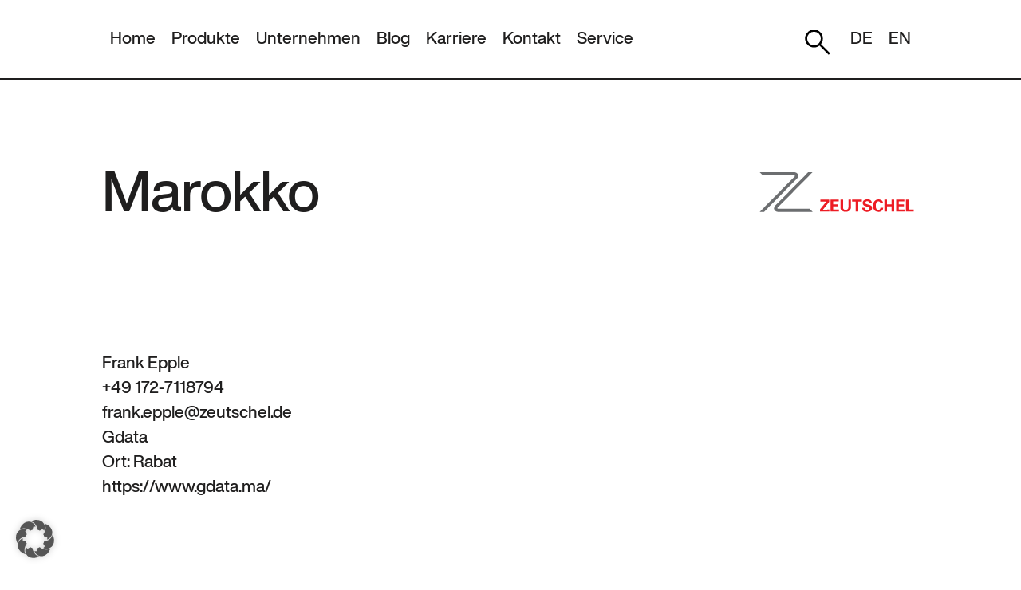

--- FILE ---
content_type: text/html; charset=UTF-8
request_url: https://www.zeutschel.de/salespartner/marokko/
body_size: 14097
content:
<!DOCTYPE html>
<html lang="de">

<head>
    <meta charset="UTF-8">
    <meta http-equiv="X-UA-Compatible" content="IE=edge">
    <meta name="viewport" content="width=device-width, initial-scale=1.0">
    <title>Marokko - Zeutschel GmbH</title>
    <meta name="google-site-verification" content="9dIKfRmrn8EsX4gh5SCKy79z6bywfQP9R4_2xKH-LkQ" />
    <meta name='robots' content='index, follow, max-image-preview:large, max-snippet:-1, max-video-preview:-1' />
<link rel="alternate" href="https://www.zeutschel.de/salespartner/marokko" hreflang="de" />
<link rel="alternate" href="https://www.zeutschel.de/en/salespartner/marocco" hreflang="en" />

	<!-- This site is optimized with the Yoast SEO plugin v26.8 - https://yoast.com/product/yoast-seo-wordpress/ -->
	<link rel="canonical" href="https://www.zeutschel.de/salespartner/marokko" />
	<meta property="og:locale" content="de_DE" />
	<meta property="og:locale:alternate" content="en_GB" />
	<meta property="og:type" content="article" />
	<meta property="og:title" content="Marokko - Zeutschel GmbH" />
	<meta property="og:url" content="https://www.zeutschel.de/salespartner/marokko" />
	<meta property="og:site_name" content="Zeutschel GmbH" />
	<meta property="article:publisher" content="https://de-de.facebook.com/Zeutschel" />
	<meta property="article:modified_time" content="2024-11-28T08:00:44+00:00" />
	<meta name="twitter:card" content="summary_large_image" />
	<meta name="twitter:site" content="@zeutschelgmbh" />
	<script type="application/ld+json" class="yoast-schema-graph">{"@context":"https://schema.org","@graph":[{"@type":"WebPage","@id":"https://www.zeutschel.de/salespartner/marokko","url":"https://www.zeutschel.de/salespartner/marokko","name":"Marokko - Zeutschel GmbH","isPartOf":{"@id":"https://www.zeutschel.de/#website"},"datePublished":"2022-11-18T10:05:08+00:00","dateModified":"2024-11-28T08:00:44+00:00","breadcrumb":{"@id":"https://www.zeutschel.de/salespartner/marokko#breadcrumb"},"inLanguage":"de","potentialAction":[{"@type":"ReadAction","target":["https://www.zeutschel.de/salespartner/marokko"]}]},{"@type":"BreadcrumbList","@id":"https://www.zeutschel.de/salespartner/marokko#breadcrumb","itemListElement":[{"@type":"ListItem","position":1,"name":"Startseite","item":"https://www.zeutschel.de/"},{"@type":"ListItem","position":2,"name":"Marokko"}]},{"@type":"WebSite","@id":"https://www.zeutschel.de/#website","url":"https://www.zeutschel.de/","name":"Zeutschel GmbH","description":"Kulturgut ist unsere Leidenschaft","potentialAction":[{"@type":"SearchAction","target":{"@type":"EntryPoint","urlTemplate":"https://www.zeutschel.de/?s={search_term_string}"},"query-input":{"@type":"PropertyValueSpecification","valueRequired":true,"valueName":"search_term_string"}}],"inLanguage":"de"}]}</script>
	<!-- / Yoast SEO plugin. -->


<link rel='dns-prefetch' href='//www.zeutschel.de' />
<link rel="alternate" title="oEmbed (JSON)" type="application/json+oembed" href="https://www.zeutschel.de/wp-json/oembed/1.0/embed?url=https%3A%2F%2Fwww.zeutschel.de%2Fsalespartner%2Fmarokko&#038;lang=de" />
<link rel="alternate" title="oEmbed (XML)" type="text/xml+oembed" href="https://www.zeutschel.de/wp-json/oembed/1.0/embed?url=https%3A%2F%2Fwww.zeutschel.de%2Fsalespartner%2Fmarokko&#038;format=xml&#038;lang=de" />
<style id='wp-img-auto-sizes-contain-inline-css' type='text/css'>
img:is([sizes=auto i],[sizes^="auto," i]){contain-intrinsic-size:3000px 1500px}
/*# sourceURL=wp-img-auto-sizes-contain-inline-css */
</style>
<style id='wp-emoji-styles-inline-css' type='text/css'>

	img.wp-smiley, img.emoji {
		display: inline !important;
		border: none !important;
		box-shadow: none !important;
		height: 1em !important;
		width: 1em !important;
		margin: 0 0.07em !important;
		vertical-align: -0.1em !important;
		background: none !important;
		padding: 0 !important;
	}
/*# sourceURL=wp-emoji-styles-inline-css */
</style>
<style id='wp-block-library-inline-css' type='text/css'>
:root{--wp-block-synced-color:#7a00df;--wp-block-synced-color--rgb:122,0,223;--wp-bound-block-color:var(--wp-block-synced-color);--wp-editor-canvas-background:#ddd;--wp-admin-theme-color:#007cba;--wp-admin-theme-color--rgb:0,124,186;--wp-admin-theme-color-darker-10:#006ba1;--wp-admin-theme-color-darker-10--rgb:0,107,160.5;--wp-admin-theme-color-darker-20:#005a87;--wp-admin-theme-color-darker-20--rgb:0,90,135;--wp-admin-border-width-focus:2px}@media (min-resolution:192dpi){:root{--wp-admin-border-width-focus:1.5px}}.wp-element-button{cursor:pointer}:root .has-very-light-gray-background-color{background-color:#eee}:root .has-very-dark-gray-background-color{background-color:#313131}:root .has-very-light-gray-color{color:#eee}:root .has-very-dark-gray-color{color:#313131}:root .has-vivid-green-cyan-to-vivid-cyan-blue-gradient-background{background:linear-gradient(135deg,#00d084,#0693e3)}:root .has-purple-crush-gradient-background{background:linear-gradient(135deg,#34e2e4,#4721fb 50%,#ab1dfe)}:root .has-hazy-dawn-gradient-background{background:linear-gradient(135deg,#faaca8,#dad0ec)}:root .has-subdued-olive-gradient-background{background:linear-gradient(135deg,#fafae1,#67a671)}:root .has-atomic-cream-gradient-background{background:linear-gradient(135deg,#fdd79a,#004a59)}:root .has-nightshade-gradient-background{background:linear-gradient(135deg,#330968,#31cdcf)}:root .has-midnight-gradient-background{background:linear-gradient(135deg,#020381,#2874fc)}:root{--wp--preset--font-size--normal:16px;--wp--preset--font-size--huge:42px}.has-regular-font-size{font-size:1em}.has-larger-font-size{font-size:2.625em}.has-normal-font-size{font-size:var(--wp--preset--font-size--normal)}.has-huge-font-size{font-size:var(--wp--preset--font-size--huge)}.has-text-align-center{text-align:center}.has-text-align-left{text-align:left}.has-text-align-right{text-align:right}.has-fit-text{white-space:nowrap!important}#end-resizable-editor-section{display:none}.aligncenter{clear:both}.items-justified-left{justify-content:flex-start}.items-justified-center{justify-content:center}.items-justified-right{justify-content:flex-end}.items-justified-space-between{justify-content:space-between}.screen-reader-text{border:0;clip-path:inset(50%);height:1px;margin:-1px;overflow:hidden;padding:0;position:absolute;width:1px;word-wrap:normal!important}.screen-reader-text:focus{background-color:#ddd;clip-path:none;color:#444;display:block;font-size:1em;height:auto;left:5px;line-height:normal;padding:15px 23px 14px;text-decoration:none;top:5px;width:auto;z-index:100000}html :where(.has-border-color){border-style:solid}html :where([style*=border-top-color]){border-top-style:solid}html :where([style*=border-right-color]){border-right-style:solid}html :where([style*=border-bottom-color]){border-bottom-style:solid}html :where([style*=border-left-color]){border-left-style:solid}html :where([style*=border-width]){border-style:solid}html :where([style*=border-top-width]){border-top-style:solid}html :where([style*=border-right-width]){border-right-style:solid}html :where([style*=border-bottom-width]){border-bottom-style:solid}html :where([style*=border-left-width]){border-left-style:solid}html :where(img[class*=wp-image-]){height:auto;max-width:100%}:where(figure){margin:0 0 1em}html :where(.is-position-sticky){--wp-admin--admin-bar--position-offset:var(--wp-admin--admin-bar--height,0px)}@media screen and (max-width:600px){html :where(.is-position-sticky){--wp-admin--admin-bar--position-offset:0px}}

/*# sourceURL=wp-block-library-inline-css */
</style><style id='global-styles-inline-css' type='text/css'>
:root{--wp--preset--aspect-ratio--square: 1;--wp--preset--aspect-ratio--4-3: 4/3;--wp--preset--aspect-ratio--3-4: 3/4;--wp--preset--aspect-ratio--3-2: 3/2;--wp--preset--aspect-ratio--2-3: 2/3;--wp--preset--aspect-ratio--16-9: 16/9;--wp--preset--aspect-ratio--9-16: 9/16;--wp--preset--color--black: #000000;--wp--preset--color--cyan-bluish-gray: #abb8c3;--wp--preset--color--white: #ffffff;--wp--preset--color--pale-pink: #f78da7;--wp--preset--color--vivid-red: #cf2e2e;--wp--preset--color--luminous-vivid-orange: #ff6900;--wp--preset--color--luminous-vivid-amber: #fcb900;--wp--preset--color--light-green-cyan: #7bdcb5;--wp--preset--color--vivid-green-cyan: #00d084;--wp--preset--color--pale-cyan-blue: #8ed1fc;--wp--preset--color--vivid-cyan-blue: #0693e3;--wp--preset--color--vivid-purple: #9b51e0;--wp--preset--gradient--vivid-cyan-blue-to-vivid-purple: linear-gradient(135deg,rgb(6,147,227) 0%,rgb(155,81,224) 100%);--wp--preset--gradient--light-green-cyan-to-vivid-green-cyan: linear-gradient(135deg,rgb(122,220,180) 0%,rgb(0,208,130) 100%);--wp--preset--gradient--luminous-vivid-amber-to-luminous-vivid-orange: linear-gradient(135deg,rgb(252,185,0) 0%,rgb(255,105,0) 100%);--wp--preset--gradient--luminous-vivid-orange-to-vivid-red: linear-gradient(135deg,rgb(255,105,0) 0%,rgb(207,46,46) 100%);--wp--preset--gradient--very-light-gray-to-cyan-bluish-gray: linear-gradient(135deg,rgb(238,238,238) 0%,rgb(169,184,195) 100%);--wp--preset--gradient--cool-to-warm-spectrum: linear-gradient(135deg,rgb(74,234,220) 0%,rgb(151,120,209) 20%,rgb(207,42,186) 40%,rgb(238,44,130) 60%,rgb(251,105,98) 80%,rgb(254,248,76) 100%);--wp--preset--gradient--blush-light-purple: linear-gradient(135deg,rgb(255,206,236) 0%,rgb(152,150,240) 100%);--wp--preset--gradient--blush-bordeaux: linear-gradient(135deg,rgb(254,205,165) 0%,rgb(254,45,45) 50%,rgb(107,0,62) 100%);--wp--preset--gradient--luminous-dusk: linear-gradient(135deg,rgb(255,203,112) 0%,rgb(199,81,192) 50%,rgb(65,88,208) 100%);--wp--preset--gradient--pale-ocean: linear-gradient(135deg,rgb(255,245,203) 0%,rgb(182,227,212) 50%,rgb(51,167,181) 100%);--wp--preset--gradient--electric-grass: linear-gradient(135deg,rgb(202,248,128) 0%,rgb(113,206,126) 100%);--wp--preset--gradient--midnight: linear-gradient(135deg,rgb(2,3,129) 0%,rgb(40,116,252) 100%);--wp--preset--font-size--small: 13px;--wp--preset--font-size--medium: 20px;--wp--preset--font-size--large: 36px;--wp--preset--font-size--x-large: 42px;--wp--preset--spacing--20: 0.44rem;--wp--preset--spacing--30: 0.67rem;--wp--preset--spacing--40: 1rem;--wp--preset--spacing--50: 1.5rem;--wp--preset--spacing--60: 2.25rem;--wp--preset--spacing--70: 3.38rem;--wp--preset--spacing--80: 5.06rem;--wp--preset--shadow--natural: 6px 6px 9px rgba(0, 0, 0, 0.2);--wp--preset--shadow--deep: 12px 12px 50px rgba(0, 0, 0, 0.4);--wp--preset--shadow--sharp: 6px 6px 0px rgba(0, 0, 0, 0.2);--wp--preset--shadow--outlined: 6px 6px 0px -3px rgb(255, 255, 255), 6px 6px rgb(0, 0, 0);--wp--preset--shadow--crisp: 6px 6px 0px rgb(0, 0, 0);}:where(.is-layout-flex){gap: 0.5em;}:where(.is-layout-grid){gap: 0.5em;}body .is-layout-flex{display: flex;}.is-layout-flex{flex-wrap: wrap;align-items: center;}.is-layout-flex > :is(*, div){margin: 0;}body .is-layout-grid{display: grid;}.is-layout-grid > :is(*, div){margin: 0;}:where(.wp-block-columns.is-layout-flex){gap: 2em;}:where(.wp-block-columns.is-layout-grid){gap: 2em;}:where(.wp-block-post-template.is-layout-flex){gap: 1.25em;}:where(.wp-block-post-template.is-layout-grid){gap: 1.25em;}.has-black-color{color: var(--wp--preset--color--black) !important;}.has-cyan-bluish-gray-color{color: var(--wp--preset--color--cyan-bluish-gray) !important;}.has-white-color{color: var(--wp--preset--color--white) !important;}.has-pale-pink-color{color: var(--wp--preset--color--pale-pink) !important;}.has-vivid-red-color{color: var(--wp--preset--color--vivid-red) !important;}.has-luminous-vivid-orange-color{color: var(--wp--preset--color--luminous-vivid-orange) !important;}.has-luminous-vivid-amber-color{color: var(--wp--preset--color--luminous-vivid-amber) !important;}.has-light-green-cyan-color{color: var(--wp--preset--color--light-green-cyan) !important;}.has-vivid-green-cyan-color{color: var(--wp--preset--color--vivid-green-cyan) !important;}.has-pale-cyan-blue-color{color: var(--wp--preset--color--pale-cyan-blue) !important;}.has-vivid-cyan-blue-color{color: var(--wp--preset--color--vivid-cyan-blue) !important;}.has-vivid-purple-color{color: var(--wp--preset--color--vivid-purple) !important;}.has-black-background-color{background-color: var(--wp--preset--color--black) !important;}.has-cyan-bluish-gray-background-color{background-color: var(--wp--preset--color--cyan-bluish-gray) !important;}.has-white-background-color{background-color: var(--wp--preset--color--white) !important;}.has-pale-pink-background-color{background-color: var(--wp--preset--color--pale-pink) !important;}.has-vivid-red-background-color{background-color: var(--wp--preset--color--vivid-red) !important;}.has-luminous-vivid-orange-background-color{background-color: var(--wp--preset--color--luminous-vivid-orange) !important;}.has-luminous-vivid-amber-background-color{background-color: var(--wp--preset--color--luminous-vivid-amber) !important;}.has-light-green-cyan-background-color{background-color: var(--wp--preset--color--light-green-cyan) !important;}.has-vivid-green-cyan-background-color{background-color: var(--wp--preset--color--vivid-green-cyan) !important;}.has-pale-cyan-blue-background-color{background-color: var(--wp--preset--color--pale-cyan-blue) !important;}.has-vivid-cyan-blue-background-color{background-color: var(--wp--preset--color--vivid-cyan-blue) !important;}.has-vivid-purple-background-color{background-color: var(--wp--preset--color--vivid-purple) !important;}.has-black-border-color{border-color: var(--wp--preset--color--black) !important;}.has-cyan-bluish-gray-border-color{border-color: var(--wp--preset--color--cyan-bluish-gray) !important;}.has-white-border-color{border-color: var(--wp--preset--color--white) !important;}.has-pale-pink-border-color{border-color: var(--wp--preset--color--pale-pink) !important;}.has-vivid-red-border-color{border-color: var(--wp--preset--color--vivid-red) !important;}.has-luminous-vivid-orange-border-color{border-color: var(--wp--preset--color--luminous-vivid-orange) !important;}.has-luminous-vivid-amber-border-color{border-color: var(--wp--preset--color--luminous-vivid-amber) !important;}.has-light-green-cyan-border-color{border-color: var(--wp--preset--color--light-green-cyan) !important;}.has-vivid-green-cyan-border-color{border-color: var(--wp--preset--color--vivid-green-cyan) !important;}.has-pale-cyan-blue-border-color{border-color: var(--wp--preset--color--pale-cyan-blue) !important;}.has-vivid-cyan-blue-border-color{border-color: var(--wp--preset--color--vivid-cyan-blue) !important;}.has-vivid-purple-border-color{border-color: var(--wp--preset--color--vivid-purple) !important;}.has-vivid-cyan-blue-to-vivid-purple-gradient-background{background: var(--wp--preset--gradient--vivid-cyan-blue-to-vivid-purple) !important;}.has-light-green-cyan-to-vivid-green-cyan-gradient-background{background: var(--wp--preset--gradient--light-green-cyan-to-vivid-green-cyan) !important;}.has-luminous-vivid-amber-to-luminous-vivid-orange-gradient-background{background: var(--wp--preset--gradient--luminous-vivid-amber-to-luminous-vivid-orange) !important;}.has-luminous-vivid-orange-to-vivid-red-gradient-background{background: var(--wp--preset--gradient--luminous-vivid-orange-to-vivid-red) !important;}.has-very-light-gray-to-cyan-bluish-gray-gradient-background{background: var(--wp--preset--gradient--very-light-gray-to-cyan-bluish-gray) !important;}.has-cool-to-warm-spectrum-gradient-background{background: var(--wp--preset--gradient--cool-to-warm-spectrum) !important;}.has-blush-light-purple-gradient-background{background: var(--wp--preset--gradient--blush-light-purple) !important;}.has-blush-bordeaux-gradient-background{background: var(--wp--preset--gradient--blush-bordeaux) !important;}.has-luminous-dusk-gradient-background{background: var(--wp--preset--gradient--luminous-dusk) !important;}.has-pale-ocean-gradient-background{background: var(--wp--preset--gradient--pale-ocean) !important;}.has-electric-grass-gradient-background{background: var(--wp--preset--gradient--electric-grass) !important;}.has-midnight-gradient-background{background: var(--wp--preset--gradient--midnight) !important;}.has-small-font-size{font-size: var(--wp--preset--font-size--small) !important;}.has-medium-font-size{font-size: var(--wp--preset--font-size--medium) !important;}.has-large-font-size{font-size: var(--wp--preset--font-size--large) !important;}.has-x-large-font-size{font-size: var(--wp--preset--font-size--x-large) !important;}
/*# sourceURL=global-styles-inline-css */
</style>

<style id='classic-theme-styles-inline-css' type='text/css'>
/*! This file is auto-generated */
.wp-block-button__link{color:#fff;background-color:#32373c;border-radius:9999px;box-shadow:none;text-decoration:none;padding:calc(.667em + 2px) calc(1.333em + 2px);font-size:1.125em}.wp-block-file__button{background:#32373c;color:#fff;text-decoration:none}
/*# sourceURL=/wp-includes/css/classic-themes.min.css */
</style>
<link rel='stylesheet' id='init-css' href='https://www.zeutschel.de/wp-content/themes/zeutschel/style.css?ver=6.9' type='text/css' media='all' />
<link rel='stylesheet' id='borlabs-cookie-custom-css' href='https://www.zeutschel.de/wp-content/cache/borlabs-cookie/1/borlabs-cookie-1-de.css?ver=3.3.23-58' type='text/css' media='all' />
<script data-no-optimize="1" data-no-minify="1" data-cfasync="false" type="text/javascript" src="https://www.zeutschel.de/wp-content/cache/borlabs-cookie/1/borlabs-cookie-config-de.json.js?ver=3.3.23-67" id="borlabs-cookie-config-js"></script>
<script type="text/javascript" src="https://www.zeutschel.de/wp-includes/js/jquery/jquery.min.js?ver=3.7.1" id="jquery-core-js"></script>
<script type="text/javascript" src="https://www.zeutschel.de/wp-includes/js/jquery/jquery-migrate.min.js?ver=3.4.1" id="jquery-migrate-js"></script>
<link rel="https://api.w.org/" href="https://www.zeutschel.de/wp-json/" /><link rel="alternate" title="JSON" type="application/json" href="https://www.zeutschel.de/wp-json/wp/v2/salespartner/3249" /><link rel="EditURI" type="application/rsd+xml" title="RSD" href="https://www.zeutschel.de/xmlrpc.php?rsd" />
<link rel='shortlink' href='https://www.zeutschel.de/?p=3249' />
<script>document.documentElement.className += " js";</script>
<link rel="icon" href="https://www.zeutschel.de/wp-content/uploads/2024/10/favicon512-150x150.png" sizes="32x32" />
<link rel="icon" href="https://www.zeutschel.de/wp-content/uploads/2024/10/favicon512-300x300.png" sizes="192x192" />
<link rel="apple-touch-icon" href="https://www.zeutschel.de/wp-content/uploads/2024/10/favicon512-300x300.png" />
<meta name="msapplication-TileImage" content="https://www.zeutschel.de/wp-content/uploads/2024/10/favicon512-300x300.png" />
    <script>(function($) {
      $(document).on('facetwp-loaded', function() {
        $('.facetwp-input-wrap').each(function() {
            if ($(this).find('.facetwp-search-submit').length < 1) {
                $(this).find('.facetwp-search').after('<button class="facetwp-search-submit" onclick="FWP.refresh()">Submit</button>');
            }
        });
      });
    })(jQuery);
    </script>
        <link rel="icon" type="image/svg+xml" href="https://www.zeutschel.de/wp-content/themes/zeutschel/favicon.svg" >
    <link rel="icon" type="image/png" sizes="16x16" href="https://www.zeutschel.de/wp-content/themes/zeutschel/favicon16.png">
    <link rel="icon" type="image/png" sizes="32x32" href="https://www.zeutschel.de/wp-content/themes/zeutschel/favicon32.png">
    <link rel="icon" type="image/png" sizes="64x64" href="https://www.zeutschel.de/wp-content/themes/zeutschel/favicon64.png">
    <script src="https://code.jquery.com/jquery-3.6.4.js"></script>
    <script src="https://code.jquery.com/jquery-migrate-3.4.1.js"></script>
    <script defer data-domain="zeutschel.de" src="https://plausible.io/js/script.js"></script>
</head>

<body class="wp-singular salespartner-template salespartner-template-single-salespartner salespartner-template-single-salespartner-php single single-salespartner postid-3249 single-format-standard wp-theme-zeutschel language-de">
    <header>
        <a class="logo--m" href="/"><svg viewBox="0 0 232 60" xmlns="http://www.w3.org/2000/svg" xml:space="preserve"
                style="fill-rule:evenodd;clip-rule:evenodd;stroke-linejoin:round;stroke-miterlimit:2">
                <path
                    d="M340.949.482 111.087 232.955s-20.628 19.162-3.782 36.349c10.109 10.315 23.091 9.282 23.091 9.282H371.9l-22.156-21.994H130.02s-3.204.125-4.824-2.432c-1.708-2.696.698-4.887.698-4.887L371.593.482h-30.644ZM31.107 278.613l229.86-232.472s20.63-19.161 3.784-36.348C254.642-.522 241.66.512 241.66.512H.156l22.156 21.991h219.725s3.205-.124 4.824 2.433c1.707 2.694-.699 4.889-.699 4.889L.462 278.613h30.645Z"
                    style="fill:#6c6e70;fill-rule:nonzero" transform="matrix(.2144 0 0 .2144 -.033 -.103)" />
                <path
                    d="M0 357.869h36.885v-7.924l-25.633.4 25.1-31.293v-9.121H1.531v7.858l23.636-.202L0 349.08v8.789ZM42.143 357.869h32.955v-7.991H52.461v-12.982h20.508v-7.855H52.461v-11.454h21.905v-7.857H42.143v48.139ZM81.023 309.865v28.762c0 4.46.132 8.187 2.464 11.851 4.527 7.258 13.315 8.322 18.109 8.322 9.72 0 21.105-4.593 21.105-18.908v-30.027h-10.054v28.762c0 4.861-.532 6.724-1.531 8.187-2.663 4.131-7.657 4.195-9.32 4.195-10.054 0-10.454-6.589-10.454-11.849v-29.295H81.023ZM141.61 357.869h10.387V317.72h14.314v-7.99h-39.015v7.99h14.314v40.149ZM167.707 342.488c.066 4.662.2 16.512 18.643 16.512 13.316 0 20.507-6.991 20.507-15.647 0-9.387-8.19-11.65-16.512-13.648-6.925-1.731-10.454-2.53-10.454-6.991 0-3.927 3.129-6.525 7.925-6.525 7.123 0 7.654 5.66 7.789 7.324h9.92c0-1.597 0-5.459-2.731-8.922-3.595-4.527-9.521-5.66-14.513-5.66-13.383 0-19.043 6.992-19.043 14.916 0 8.323 6.259 11.717 17.711 14.58 6.125 1.465 9.121 2.198 9.121 6.459 0 4.061-3.529 6.725-9.121 6.725-8.855 0-8.723-6.859-8.723-9.123h-10.519ZM250.341 325.445c0-9.588-7.39-15.981-17.908-15.981-13.517 0-22.039 10.122-22.039 25.368 0 11.918 5.395 24.168 21.973 24.168 4.392 0 9.787-.998 14.047-5.391 3.861-3.996 4.127-8.457 4.328-11.32h-10.854c-.199 6.39-4.328 9.121-8.654 9.121-10.055 0-10.055-13.649-10.055-16.512 0-9.92 3.197-17.91 10.854-17.91 6.99 0 7.59 6.791 7.791 8.457h10.517ZM255.345 357.869h10.319v-21.108h18.308v21.108h10.32V309.73h-10.451v19.242h-18.177V309.73h-10.319v48.139ZM302.216 357.869h32.957v-7.991h-22.636v-12.982h20.505v-7.855h-20.505v-11.454h21.904v-7.857h-32.225v48.139ZM340.896 357.869h31.16v-8.19h-20.64v-39.881h-10.52v48.071Z"
                    style="fill:#ed1c24;fill-rule:nonzero" transform="matrix(.3789 0 0 .3789 90.87 -76.39)" />
            </svg></a>
        <div class="hamburger">
            <svg viewBox="0 0 101 47" xmlns="http://www.w3.org/2000/svg" xml:space="preserve"
                style="fill-rule:evenodd;clip-rule:evenodd;stroke-linejoin:round;stroke-miterlimit:1.5">
                <path d="M119.586 37.595H75" style="fill:none;stroke:#000;stroke-width:6px"
                    transform="translate(-21.944 -34.594)" />
                <path d="M119.586 37.595H75" style="fill:none;stroke:#000;stroke-width:6px"
                    transform="translate(-72 6.406)" />
                <path d="M119.586 37.595H75" style="fill:none;stroke:#000;stroke-width:2.83px"
                    transform="translate(-156.2 -56.8) scale(2.12267)" />
            </svg>
        </div>
        <nav>
            <ul id="menu-main" class="menu"><li id="menu-item-3798" class="menu-item menu-item-type-custom menu-item-object-custom menu-item-3798"><a href="/">Home</a></li>
<li id="menu-item-831" class="menu-item menu-item-type-post_type menu-item-object-page menu-item-831"><a href="https://www.zeutschel.de/produkte/">Produkte</a></li>
<li id="menu-item-1066" class="menu-item menu-item-type-post_type menu-item-object-page menu-item-1066"><a href="https://www.zeutschel.de/unternehmen/">Unternehmen</a></li>
<li id="menu-item-497" class="menu-item menu-item-type-post_type menu-item-object-page menu-item-497"><a href="https://www.zeutschel.de/blog/">Blog</a></li>
<li id="menu-item-3218" class="menu-item menu-item-type-post_type menu-item-object-page menu-item-3218"><a href="https://www.zeutschel.de/stellenangebote/">Karriere</a></li>
<li id="menu-item-1056" class="menu-item menu-item-type-post_type menu-item-object-page menu-item-1056"><a href="https://www.zeutschel.de/kontaktformular/">Kontakt</a></li>
<li id="menu-item-3149" class="menu-item menu-item-type-post_type menu-item-object-page menu-item-3149"><a href="https://www.zeutschel.de/service/">Service</a></li>
</ul>            </div>
            <div>
                <ul id="menu-header-plus" class="menu"><li id="menu-item-3212" class="menu-item menu-item-type-post_type menu-item-object-page menu-item-3212"><a href="https://www.zeutschel.de/suche/"><img src="/wp-content/themes/zeutschel/assets/search_FILL0_wght400_GRAD0_opsz48.svg" alt=""></a></li>
<li id="menu-item-1020-de" class="lang-item lang-item-184 lang-item-de current-lang lang-item-first menu-item menu-item-type-custom menu-item-object-custom menu-item-1020-de"><a href="https://www.zeutschel.de/salespartner/marokko" hreflang="de-DE" lang="de-DE">DE</a></li>
<li id="menu-item-1020-en" class="lang-item lang-item-186 lang-item-en menu-item menu-item-type-custom menu-item-object-custom menu-item-1020-en"><a href="https://www.zeutschel.de/en/salespartner/marocco" hreflang="en-GB" lang="en-GB">EN</a></li>
</ul>        </nav>
    </header><!--  -->
<div class="page__header">
    <div class="page__header--title">
        <div>
            <h1> Marokko</h1>
        </div>
        <a class="zeutschel--logo" href="/en/"></a>
    </div>
</div>
<!--  -->
<!--  -->
<div class="page__wrapper">
<div class="content__wrapper">
    <div><p>Frank Epple<br />
+49 172-7118794<br>frank.epple@zeutschel.de</p></div>    <div><p>Gdata<br />
Ort: Rabat<br>https://www.gdata.ma/</p></div>    </div>
</div>
<!--  -->
<div class="company__article">
    <div class="company__article--text">
        <div class="company__article--text-content">
            <div class="social">
                <a class="li" href="https://de-de.facebook.com/Zeutschel/" target="_blank">
                    <svg style="height:36px;" viewBox="0 0 20 40" version="1.1" xmlns="http://www.w3.org/2000/svg"
                        xmlns:xlink="http://www.w3.org/1999/xlink" xml:space="preserve"
                        xmlns:serif="http://www.serif.com/"
                        style="fill-rule:evenodd;clip-rule:evenodd;stroke-linejoin:round;stroke-miterlimit:2;">
                        <path
                            d="M16.25,6.25c-2.5,0 -3.125,1.25 -3.125,3.438l0,4.062l6.563,0l-0.625,6.563l-5.938,-0l0,19.687l-7.813,0l0,-19.688l-5.312,0l0,-6.562l5.313,0l-0,-3.75c-0,-6.563 2.5,-10 10,-10c1.562,0 3.437,0 4.375,0.313l-0,5.937"
                            style="fill-rule:nonzero;" />
                    </svg></a>



                <!-- <a class="tw" href="https://twitter.com/zeutschelgmbh" target="_blank"><svg width="100%" height="100%"
                        viewBox="0 0 22 20" version="1.1" xmlns="http://www.w3.org/2000/svg"
                        xmlns:xlink="http://www.w3.org/1999/xlink" xml:space="preserve"
                        xmlns:serif="http://www.serif.com/"
                        style="fill-rule:evenodd;clip-rule:evenodd;stroke-linejoin:round;stroke-miterlimit:2;">
                        <g transform="matrix(0.0666799,0,0,0.0666799,0.0733478,0)">
                            <path
                                d="M236,0l46,0l-101,115l118,156l-92.6,0l-72.5,-94.8l-83,94.8l-46,0l107,-123l-113,-148l94.9,0l65.5,86.6l76.7,-86.6Zm-16.1,244l25.5,0l-165,-218l-27.4,0l166.9,218Z"
                                style="fill-rule:nonzero;" />
                        </g>
                    </svg></a> -->



                <a class="yt" href="https://www.youtube.com/user/zeutschelbuchscanner" target="_blank"><svg role="img"
                        viewBox="0 0 24 24" xmlns="http://www.w3.org/2000/svg">
                        <title>YouTube</title>
                        <path
                            d="M23.498 6.186a3.016 3.016 0 0 0-2.122-2.136C19.505 3.545 12 3.545 12 3.545s-7.505 0-9.377.505A3.017 3.017 0 0 0 .502 6.186C0 8.07 0 12 0 12s0 3.93.502 5.814a3.016 3.016 0 0 0 2.122 2.136c1.871.505 9.376.505 9.376.505s7.505 0 9.377-.505a3.015 3.015 0 0 0 2.122-2.136C24 15.93 24 12 24 12s0-3.93-.502-5.814zM9.545 15.568V8.432L15.818 12l-6.273 3.568z" />
                    </svg></a>
                <!-- <a class="vm" href="https://vimeo.com/channels/1740999" target="_blank"><svg clip-rule="evenodd"
                        fill-rule="evenodd" stroke-linejoin="round" stroke-miterlimit="2" viewBox="0 0 24 24"
                        xmlns="http://www.w3.org/2000/svg">
                        <path
                            d="m23.977 6.417c-.105 2.338-1.739 5.543-4.894 9.609-3.268 4.247-6.026 6.37-8.29 6.37-1.409 0-2.578-1.294-3.553-3.881l-1.918-7.114c-.719-2.584-1.488-3.878-2.312-3.878-.179 0-.806.378-1.881 1.132l-1.129-1.457c1.175-1.034 2.342-2.077 3.501-3.128 1.579-1.368 2.765-2.085 3.554-2.159 1.867-.18 3.016 1.1 3.447 3.838.465 2.953.789 4.789.971 5.507.539 2.45 1.131 3.674 1.776 3.674.502 0 1.256-.796 2.265-2.385 1.004-1.589 1.54-2.797 1.612-3.628.144-1.371-.395-2.061-1.614-2.061-.574 0-1.167.121-1.777.391 1.186-3.868 3.434-5.757 6.762-5.637 2.473.06 3.628 1.664 3.493 4.797z"
                            fill-rule="nonzero" />
                    </svg></a> -->
                <a class="li" href="https://de.linkedin.com/company/zeutschel-gmbh" target="_blank"><svg
                        viewBox="0 0 24 24" xmlns="http://www.w3.org/2000/svg">
                        <path
                            d="m20.447 20.452h-3.554v-5.569c0-1.328-.027-3.037-1.852-3.037-1.853 0-2.136 1.445-2.136 2.939v5.667h-3.554v-11.452h3.414v1.561h.046c.477-.9 1.637-1.85 3.37-1.85 3.601 0 4.267 2.37 4.267 5.455v6.286zm-15.11-13.019c-1.144 0-2.063-.926-2.063-2.065 0-1.138.92-2.063 2.063-2.063 1.14 0 2.064.925 2.064 2.063 0 1.139-.925 2.065-2.064 2.065zm1.782 13.019h-3.564v-11.452h3.564zm15.106-20.452h-20.454c-.979 0-1.771.774-1.771 1.729v20.542c0 .956.792 1.729 1.771 1.729h20.451c.978 0 1.778-.773 1.778-1.729v-20.542c0-.955-.8-1.729-1.778-1.729z" />
                    </svg></a>
            </div>
        </div>
    </div>
    
    
    
    
    
    
    

}
    
    
    
    
    <div class="company__article--text">
        <div class="company__article--text-content">
                    <h1>Immer informiert<br>bleiben.</h1>
            <p><a href="mailto:info@zeutschel.de">info@zeutschel.de</a></p>
            <p><a href="https://tc9ab9637.emailsys1a.net/80/5285/4a0650aae0/subscribe/form.html?_g=1647875532"
                    target="_blank">Den Zeutschel-Newsletter abonnieren.</a><br><a
                    href="/datenschutzerklaerung">Datenschutzerklärung</a></p>
                    </div>
    </div>
</div>



<footer>
    <div class="marquee">
        <div>
            
            <!-- wp:paragraph -->
<p>Südwestdeutscher Archivtag — 18. - 19. Juni 2026, Singen</p>
<!-- /wp:paragraph -->

<!-- wp:paragraph -->
<p></p>
<!-- /wp:paragraph -->
            
            <!-- wp:paragraph -->
<p><a href="info@zeutschel.de">QM Training DACH</a> — 14. - 15. April 2026, Hirschau, Tübingen</p>
<!-- /wp:paragraph -->

<!-- wp:paragraph -->
<p></p>
<!-- /wp:paragraph -->
            
            <!-- wp:paragraph -->
<p><a href="info@zeutschel.de">International QM Training</a> — 5. - 6. Mai 2026, Hirschau, Tübingen</p>
<!-- /wp:paragraph -->
            
            <!-- wp:paragraph -->
<p><a href="https://www.bib-info.de/fortbildung/bibliothekartage/bibliocon-2026-bib">BiblioCon</a> — 19. - 22. Mai 2026, Estrel Congress Center, Berlin</p>
<!-- /wp:paragraph -->
            
            <!-- wp:paragraph -->
<p><a href="https://2026.alaannual.org">ALA</a> — 25. - 29. Juni 2026, Chicago, USA</p>
<!-- /wp:paragraph -->

<!-- wp:paragraph -->
<p></p>
<!-- /wp:paragraph -->
                    </div>
    </div>
    <script>
    function Marquee(selector, speed) {
        const parentSelector = document.querySelector(selector);
        const clone = parentSelector.innerHTML;
        const firstElement = parentSelector.children[0];
        let i = 0;
        console.log(firstElement);
        parentSelector.insertAdjacentHTML('beforeend', clone);
        parentSelector.insertAdjacentHTML('beforeend', clone);
        setInterval(function() {
            firstElement.style.marginLeft = `-${i}px`;
            if (i > firstElement.clientWidth) {
                i = 0;
            }
            i = i + speed;
        }, 0);
    }
    window.addEventListener('load', Marquee('.marquee', 0.7))
    </script>
    </div>
    <div class="footer-wrapper">
        <div>
            Zeutschel GmbH<br>
            Heerweg 2<br>
            72070 Tübingen-Hirschau<br>
            <a href="mailto:info@zeutschel.de">info@zeutschel.de</a>
        </div>
        <div>
            <a href="tel:+49707197060">T +49 (0)7071-9706-0</a><br>
            <a href="tel:+4970719706044">F +49 (0)7071-9706-44</a><br>
        </div>
        <div>
            <ul id="menu-footer" class="menu"><li id="menu-item-2586" class="menu-item menu-item-type-custom menu-item-object-custom menu-item-2586"><a href="/">Home</a></li>
<li id="menu-item-844" class="menu-item menu-item-type-post_type menu-item-object-page menu-item-844"><a href="https://www.zeutschel.de/unternehmen/vision/">Vision</a></li>
<li id="menu-item-843" class="menu-item menu-item-type-post_type menu-item-object-page menu-item-843"><a href="https://www.zeutschel.de/produkte/">Produkte</a></li>
<li id="menu-item-841" class="menu-item menu-item-type-post_type menu-item-object-page menu-item-841"><a href="https://www.zeutschel.de/blog/">Blog</a></li>
<li id="menu-item-842" class="menu-item menu-item-type-post_type menu-item-object-page menu-item-842"><a href="https://www.zeutschel.de/stellenangebote/">Karriere</a></li>
<li id="menu-item-845" class="menu-item menu-item-type-post_type menu-item-object-page menu-item-845"><a href="https://www.zeutschel.de/partner/">Partner</a></li>
</ul>        </div>
        <ul id="menu-addon" class="menu"><li id="menu-item-859" class="menu-item menu-item-type-post_type menu-item-object-page menu-item-859"><a href="https://www.zeutschel.de/kontaktformular/">Kontakt</a></li>
<li id="menu-item-854" class="menu-item menu-item-type-post_type menu-item-object-page menu-item-854"><a href="https://www.zeutschel.de/service/">Service</a></li>
<li id="menu-item-992" class="menu-item menu-item-type-custom menu-item-object-custom menu-item-992"><a href="/wp-content/uploads/2024/11/Zeutschel_allgemeine-Verkaufs-Liefer-und-Leistungsbedingungen_2024_DE.pdf">AGB</a></li>
<li id="menu-item-858" class="menu-item menu-item-type-post_type menu-item-object-page menu-item-privacy-policy menu-item-858"><a rel="privacy-policy" href="https://www.zeutschel.de/datenschutzerklaerung/">Datenschutzerklärung</a></li>
<li id="menu-item-856" class="menu-item menu-item-type-post_type menu-item-object-page menu-item-856"><a href="https://www.zeutschel.de/impressum/">Impressum</a></li>
</ul>    </div>
    <div class="company__article--text">
        <div class="company__article--text-content">
            
            
        

            <div class="certificates">
                
                <a href="/wp-content/uploads/2025/10/zertifikat-iso-9001_2015-2025-de.pdf" target="_blank">
                    <img src="https://www.zeutschel.de/wp-content/themes/zeutschel/assets/9001_eng_tc_p.png">
                </a>
                <a href="/wp-content/uploads/2025/10/zertifikat-iso-14001_2015-2025-de.pdf" target="_blank">
                    <img src="https://www.zeutschel.de/wp-content/themes/zeutschel/assets/9001_14001_ger_tb_p.png">
                </a>
                <a href="https://www.zeutschel.de/wp-content/uploads/2024/01/SregistrytempVerraRegistryCertificate_English_232389.pdf" target="_blank">
                    <img src="https://www.zeutschel.de/wp-content/themes/zeutschel/assets/logo-klimaneutralitaet.png">
                </a>
                <a href="https://www.zeutschel.de/wp-content/uploads/2023/09/tuebinger-klimaschutzpaket-scaled.jpg" target="_blank">
                    <img src="https://www.zeutschel.de/wp-content/themes/zeutschel/assets/tuebingen-macht-blau.png" alt="Tübinger Klimaschutzpaket">
                </a>
            </div>
                    </div>
    </div>
    </div>
    <div class="footer-wrapper">
        <div clas="date">
            © 2026 Zeutschel GmbH
        </div>
        <div>
        </div>
    </div>
    </div>
</footer>

<script type="speculationrules">
{"prefetch":[{"source":"document","where":{"and":[{"href_matches":"/*"},{"not":{"href_matches":["/wp-*.php","/wp-admin/*","/wp-content/uploads/*","/wp-content/*","/wp-content/plugins/*","/wp-content/themes/zeutschel/*","/*\\?(.+)"]}},{"not":{"selector_matches":"a[rel~=\"nofollow\"]"}},{"not":{"selector_matches":".no-prefetch, .no-prefetch a"}}]},"eagerness":"conservative"}]}
</script>
<script type="importmap" id="wp-importmap">
{"imports":{"borlabs-cookie-core":"https://www.zeutschel.de/wp-content/plugins/borlabs-cookie/assets/javascript/borlabs-cookie.min.js?ver=3.3.23"}}
</script>
<script type="module" src="https://www.zeutschel.de/wp-content/plugins/borlabs-cookie/assets/javascript/borlabs-cookie.min.js?ver=3.3.23" id="borlabs-cookie-core-js-module" data-cfasync="false" data-no-minify="1" data-no-optimize="1"></script>
<script type="module" src="https://www.zeutschel.de/wp-content/plugins/borlabs-cookie/assets/javascript/borlabs-cookie-legacy-backward-compatibility.min.js?ver=3.3.23" id="borlabs-cookie-legacy-backward-compatibility-js-module"></script>
<!--googleoff: all--><div data-nosnippet data-borlabs-cookie-consent-required='true' id='BorlabsCookieBox'></div><div id='BorlabsCookieWidget' class='brlbs-cmpnt-container'></div><!--googleon: all--><script type="text/javascript" src="https://www.zeutschel.de/wp-content/themes/zeutschel/app.js?ver=6.9" id="init-js"></script>
<script id="wp-emoji-settings" type="application/json">
{"baseUrl":"https://s.w.org/images/core/emoji/17.0.2/72x72/","ext":".png","svgUrl":"https://s.w.org/images/core/emoji/17.0.2/svg/","svgExt":".svg","source":{"concatemoji":"https://www.zeutschel.de/wp-includes/js/wp-emoji-release.min.js?ver=6.9"}}
</script>
<script type="module">
/* <![CDATA[ */
/*! This file is auto-generated */
const a=JSON.parse(document.getElementById("wp-emoji-settings").textContent),o=(window._wpemojiSettings=a,"wpEmojiSettingsSupports"),s=["flag","emoji"];function i(e){try{var t={supportTests:e,timestamp:(new Date).valueOf()};sessionStorage.setItem(o,JSON.stringify(t))}catch(e){}}function c(e,t,n){e.clearRect(0,0,e.canvas.width,e.canvas.height),e.fillText(t,0,0);t=new Uint32Array(e.getImageData(0,0,e.canvas.width,e.canvas.height).data);e.clearRect(0,0,e.canvas.width,e.canvas.height),e.fillText(n,0,0);const a=new Uint32Array(e.getImageData(0,0,e.canvas.width,e.canvas.height).data);return t.every((e,t)=>e===a[t])}function p(e,t){e.clearRect(0,0,e.canvas.width,e.canvas.height),e.fillText(t,0,0);var n=e.getImageData(16,16,1,1);for(let e=0;e<n.data.length;e++)if(0!==n.data[e])return!1;return!0}function u(e,t,n,a){switch(t){case"flag":return n(e,"\ud83c\udff3\ufe0f\u200d\u26a7\ufe0f","\ud83c\udff3\ufe0f\u200b\u26a7\ufe0f")?!1:!n(e,"\ud83c\udde8\ud83c\uddf6","\ud83c\udde8\u200b\ud83c\uddf6")&&!n(e,"\ud83c\udff4\udb40\udc67\udb40\udc62\udb40\udc65\udb40\udc6e\udb40\udc67\udb40\udc7f","\ud83c\udff4\u200b\udb40\udc67\u200b\udb40\udc62\u200b\udb40\udc65\u200b\udb40\udc6e\u200b\udb40\udc67\u200b\udb40\udc7f");case"emoji":return!a(e,"\ud83e\u1fac8")}return!1}function f(e,t,n,a){let r;const o=(r="undefined"!=typeof WorkerGlobalScope&&self instanceof WorkerGlobalScope?new OffscreenCanvas(300,150):document.createElement("canvas")).getContext("2d",{willReadFrequently:!0}),s=(o.textBaseline="top",o.font="600 32px Arial",{});return e.forEach(e=>{s[e]=t(o,e,n,a)}),s}function r(e){var t=document.createElement("script");t.src=e,t.defer=!0,document.head.appendChild(t)}a.supports={everything:!0,everythingExceptFlag:!0},new Promise(t=>{let n=function(){try{var e=JSON.parse(sessionStorage.getItem(o));if("object"==typeof e&&"number"==typeof e.timestamp&&(new Date).valueOf()<e.timestamp+604800&&"object"==typeof e.supportTests)return e.supportTests}catch(e){}return null}();if(!n){if("undefined"!=typeof Worker&&"undefined"!=typeof OffscreenCanvas&&"undefined"!=typeof URL&&URL.createObjectURL&&"undefined"!=typeof Blob)try{var e="postMessage("+f.toString()+"("+[JSON.stringify(s),u.toString(),c.toString(),p.toString()].join(",")+"));",a=new Blob([e],{type:"text/javascript"});const r=new Worker(URL.createObjectURL(a),{name:"wpTestEmojiSupports"});return void(r.onmessage=e=>{i(n=e.data),r.terminate(),t(n)})}catch(e){}i(n=f(s,u,c,p))}t(n)}).then(e=>{for(const n in e)a.supports[n]=e[n],a.supports.everything=a.supports.everything&&a.supports[n],"flag"!==n&&(a.supports.everythingExceptFlag=a.supports.everythingExceptFlag&&a.supports[n]);var t;a.supports.everythingExceptFlag=a.supports.everythingExceptFlag&&!a.supports.flag,a.supports.everything||((t=a.source||{}).concatemoji?r(t.concatemoji):t.wpemoji&&t.twemoji&&(r(t.twemoji),r(t.wpemoji)))});
//# sourceURL=https://www.zeutschel.de/wp-includes/js/wp-emoji-loader.min.js
/* ]]> */
</script>
<script>if ('undefined' != typeof FWP_HTTP) FWP_HTTP.lang = 'de';</script><template id="brlbs-cmpnt-cb-template-facebook-content-blocker">
 <div class="brlbs-cmpnt-container brlbs-cmpnt-content-blocker brlbs-cmpnt-with-individual-styles" data-borlabs-cookie-content-blocker-id="facebook-content-blocker" data-borlabs-cookie-content=""><div class="brlbs-cmpnt-cb-preset-b brlbs-cmpnt-cb-facebook"> <div class="brlbs-cmpnt-cb-thumbnail" style="background-image: url('https://www.zeutschel.de/wp-content/uploads/borlabs-cookie/1/cb-facebook-main.png')"></div> <div class="brlbs-cmpnt-cb-main"> <div class="brlbs-cmpnt-cb-content"> <p class="brlbs-cmpnt-cb-description">Sie sehen gerade einen Platzhalterinhalt von <strong>Facebook</strong>. Um auf den eigentlichen Inhalt zuzugreifen, klicken Sie auf die Schaltfläche unten. Bitte beachten Sie, dass dabei Daten an Drittanbieter weitergegeben werden.</p> <a class="brlbs-cmpnt-cb-provider-toggle" href="#" data-borlabs-cookie-show-provider-information role="button">Mehr Informationen</a> </div> <div class="brlbs-cmpnt-cb-buttons"> <a class="brlbs-cmpnt-cb-btn" href="#" data-borlabs-cookie-unblock role="button">Inhalt entsperren</a> <a class="brlbs-cmpnt-cb-btn" href="#" data-borlabs-cookie-accept-service role="button" style="display: inherit">Erforderlichen Service akzeptieren und Inhalte entsperren</a> </div> </div> </div></div>
</template>
<script>
(function() {
        const template = document.querySelector("#brlbs-cmpnt-cb-template-facebook-content-blocker");
        const divsToInsertBlocker = document.querySelectorAll('div.fb-video[data-href*="//www.facebook.com/"], div.fb-post[data-href*="//www.facebook.com/"]');
        for (const div of divsToInsertBlocker) {
            const blocked = template.content.cloneNode(true).querySelector('.brlbs-cmpnt-container');
            blocked.dataset.borlabsCookieContent = btoa(unescape(encodeURIComponent(div.outerHTML)));
            div.replaceWith(blocked);
        }
})()
</script><template id="brlbs-cmpnt-cb-template-formidable-hcaptcha">
 <div class="brlbs-cmpnt-container brlbs-cmpnt-content-blocker brlbs-cmpnt-with-individual-styles" data-borlabs-cookie-content-blocker-id="formidable-hcaptcha" data-borlabs-cookie-content=""><div class="brlbs-cmpnt-cb-preset-b brlbs-cmpnt-cb-formidable-hcaptcha"> <div class="brlbs-cmpnt-cb-thumbnail" style="background-image: url('https://www.zeutschel.de/wp-content/uploads/borlabs-cookie/1/hCaptcha-main.png')"></div> <div class="brlbs-cmpnt-cb-main"> <div class="brlbs-cmpnt-cb-content"> <p class="brlbs-cmpnt-cb-description">Sie müssen den Inhalt von <strong>hCaptcha - Formidable</strong> laden, um das Formular abzuschicken. Bitte beachten Sie, dass dabei Daten mit Drittanbietern ausgetauscht werden.</p> <a class="brlbs-cmpnt-cb-provider-toggle" href="#" data-borlabs-cookie-show-provider-information role="button">Mehr Informationen</a> </div> <div class="brlbs-cmpnt-cb-buttons"> <a class="brlbs-cmpnt-cb-btn" href="#" data-borlabs-cookie-unblock role="button">Inhalt entsperren</a> <a class="brlbs-cmpnt-cb-btn" href="#" data-borlabs-cookie-accept-service role="button" style="display: inherit">Erforderlichen Service akzeptieren und Inhalte entsperren</a> </div> </div> </div></div>
</template>
<script>
(function() {
    const template = document.querySelector("#brlbs-cmpnt-cb-template-formidable-hcaptcha");
    const divsToInsertBlocker = document.querySelectorAll('body:has(script[data-borlabs-cookie-script-blocker-id="formidable-recaptcha"][data-borlabs-cookie-script-blocker-src^="https://js.hcaptcha.com/1/api.js"]) .form-field:has(.h-captcha)');
    for (const div of divsToInsertBlocker) {
        const cb = template.content.cloneNode(true).querySelector('.brlbs-cmpnt-container');
        div.appendChild(cb);

        const form = div.closest('.frm-show-form');
        if (form) {
            form.querySelectorAll('.frm_final_submit').forEach(btn => btn.disabled = true);
        }
    }
})()
</script><template id="brlbs-cmpnt-cb-template-formidable-recaptcha">
 <div class="brlbs-cmpnt-container brlbs-cmpnt-content-blocker brlbs-cmpnt-with-individual-styles" data-borlabs-cookie-content-blocker-id="formidable-recaptcha" data-borlabs-cookie-content=""><div class="brlbs-cmpnt-cb-preset-b brlbs-cmpnt-cb-formidable-recaptcha"> <div class="brlbs-cmpnt-cb-thumbnail" style="background-image: url('https://www.zeutschel.de/wp-content/uploads/borlabs-cookie/1/bct-google-recaptcha-main.png')"></div> <div class="brlbs-cmpnt-cb-main"> <div class="brlbs-cmpnt-cb-content"> <p class="brlbs-cmpnt-cb-description">Sie müssen den Inhalt von <strong>reCAPTCHA</strong> laden, um das Formular abzuschicken. Bitte beachten Sie, dass dabei Daten mit Drittanbietern ausgetauscht werden.</p> <a class="brlbs-cmpnt-cb-provider-toggle" href="#" data-borlabs-cookie-show-provider-information role="button">Mehr Informationen</a> </div> <div class="brlbs-cmpnt-cb-buttons"> <a class="brlbs-cmpnt-cb-btn" href="#" data-borlabs-cookie-unblock role="button">Inhalt entsperren</a> <a class="brlbs-cmpnt-cb-btn" href="#" data-borlabs-cookie-accept-service role="button" style="display: inherit">Erforderlichen Service akzeptieren und Inhalte entsperren</a> </div> </div> </div></div>
</template>
<script>
(function() {
    const template = document.querySelector("#brlbs-cmpnt-cb-template-formidable-recaptcha");
    const divsToInsertBlocker = document.querySelectorAll('body:has(script[data-borlabs-cookie-script-blocker-id="formidable-recaptcha"][data-borlabs-cookie-script-blocker-src^="https://www.google.com/recaptcha/api.js"]) .form-field:has(.frm-g-recaptcha)');
    for (const div of divsToInsertBlocker) {
        const cb = template.content.cloneNode(true).querySelector('.brlbs-cmpnt-container');
        div.appendChild(cb);

        const form = div.closest('.frm-show-form');
        if (form) {
            form.querySelectorAll('.frm_final_submit').forEach(btn => btn.disabled = true);
        }
    }
})()
</script><template id="brlbs-cmpnt-cb-template-formidable-turnstile">
 <div class="brlbs-cmpnt-container brlbs-cmpnt-content-blocker brlbs-cmpnt-with-individual-styles" data-borlabs-cookie-content-blocker-id="formidable-turnstile" data-borlabs-cookie-content=""><div class="brlbs-cmpnt-cb-preset-b brlbs-cmpnt-cb-formidable-turnstile"> <div class="brlbs-cmpnt-cb-thumbnail" style="background-image: url('https://www.zeutschel.de/wp-content/uploads/borlabs-cookie/1/bct-cloudflare-turnstile-(1)-main.png')"></div> <div class="brlbs-cmpnt-cb-main"> <div class="brlbs-cmpnt-cb-content"> <p class="brlbs-cmpnt-cb-description">Sie müssen den Inhalt von <strong>Turnstile</strong> laden, um das Formular abzuschicken. Bitte beachten Sie, dass dabei Daten mit Drittanbietern ausgetauscht werden.</p> <a class="brlbs-cmpnt-cb-provider-toggle" href="#" data-borlabs-cookie-show-provider-information role="button">Mehr Informationen</a> </div> <div class="brlbs-cmpnt-cb-buttons"> <a class="brlbs-cmpnt-cb-btn" href="#" data-borlabs-cookie-unblock role="button">Inhalt entsperren</a> <a class="brlbs-cmpnt-cb-btn" href="#" data-borlabs-cookie-accept-service role="button" style="display: inherit">Erforderlichen Service akzeptieren und Inhalte entsperren</a> </div> </div> </div></div>
</template>
<script>
(function() {
    const template = document.querySelector("#brlbs-cmpnt-cb-template-formidable-turnstile");
    const divsToInsertBlocker = document.querySelectorAll('body:has(script[data-borlabs-cookie-script-blocker-id="formidable-recaptcha"][data-borlabs-cookie-script-blocker-src^="https://challenges.cloudflare.com/turnstile/"]) .form-field:has(.cf-turnstile)');
    for (const div of divsToInsertBlocker) {
        const cb = template.content.cloneNode(true).querySelector('.brlbs-cmpnt-container');
        div.appendChild(cb);

        const form = div.closest('.frm-show-form');
        if (form) {
            form.querySelectorAll('.frm_final_submit').forEach(btn => btn.disabled = true);
        }
    }
})()
</script><template id="brlbs-cmpnt-cb-template-instagram">
 <div class="brlbs-cmpnt-container brlbs-cmpnt-content-blocker brlbs-cmpnt-with-individual-styles" data-borlabs-cookie-content-blocker-id="instagram" data-borlabs-cookie-content=""><div class="brlbs-cmpnt-cb-preset-b brlbs-cmpnt-cb-instagram"> <div class="brlbs-cmpnt-cb-thumbnail" style="background-image: url('https://www.zeutschel.de/wp-content/uploads/borlabs-cookie/1/cb-instagram-main.png')"></div> <div class="brlbs-cmpnt-cb-main"> <div class="brlbs-cmpnt-cb-content"> <p class="brlbs-cmpnt-cb-description">Sie sehen gerade einen Platzhalterinhalt von <strong>Instagram</strong>. Um auf den eigentlichen Inhalt zuzugreifen, klicken Sie auf die Schaltfläche unten. Bitte beachten Sie, dass dabei Daten an Drittanbieter weitergegeben werden.</p> <a class="brlbs-cmpnt-cb-provider-toggle" href="#" data-borlabs-cookie-show-provider-information role="button">Mehr Informationen</a> </div> <div class="brlbs-cmpnt-cb-buttons"> <a class="brlbs-cmpnt-cb-btn" href="#" data-borlabs-cookie-unblock role="button">Inhalt entsperren</a> <a class="brlbs-cmpnt-cb-btn" href="#" data-borlabs-cookie-accept-service role="button" style="display: inherit">Erforderlichen Service akzeptieren und Inhalte entsperren</a> </div> </div> </div></div>
</template>
<script>
(function() {
    const template = document.querySelector("#brlbs-cmpnt-cb-template-instagram");
    const divsToInsertBlocker = document.querySelectorAll('blockquote.instagram-media[data-instgrm-permalink*="instagram.com/"],blockquote.instagram-media[data-instgrm-version]');
    for (const div of divsToInsertBlocker) {
        const blocked = template.content.cloneNode(true).querySelector('.brlbs-cmpnt-container');
        blocked.dataset.borlabsCookieContent = btoa(unescape(encodeURIComponent(div.outerHTML)));
        div.replaceWith(blocked);
    }
})()
</script><template id="brlbs-cmpnt-cb-template-x-alias-twitter-content-blocker">
 <div class="brlbs-cmpnt-container brlbs-cmpnt-content-blocker brlbs-cmpnt-with-individual-styles" data-borlabs-cookie-content-blocker-id="x-alias-twitter-content-blocker" data-borlabs-cookie-content=""><div class="brlbs-cmpnt-cb-preset-b brlbs-cmpnt-cb-x"> <div class="brlbs-cmpnt-cb-thumbnail" style="background-image: url('https://www.zeutschel.de/wp-content/uploads/borlabs-cookie/1/cb-twitter-main.png')"></div> <div class="brlbs-cmpnt-cb-main"> <div class="brlbs-cmpnt-cb-content"> <p class="brlbs-cmpnt-cb-description">Sie sehen gerade einen Platzhalterinhalt von <strong>X</strong>. Um auf den eigentlichen Inhalt zuzugreifen, klicken Sie auf die Schaltfläche unten. Bitte beachten Sie, dass dabei Daten an Drittanbieter weitergegeben werden.</p> <a class="brlbs-cmpnt-cb-provider-toggle" href="#" data-borlabs-cookie-show-provider-information role="button">Mehr Informationen</a> </div> <div class="brlbs-cmpnt-cb-buttons"> <a class="brlbs-cmpnt-cb-btn" href="#" data-borlabs-cookie-unblock role="button">Inhalt entsperren</a> <a class="brlbs-cmpnt-cb-btn" href="#" data-borlabs-cookie-accept-service role="button" style="display: inherit">Erforderlichen Service akzeptieren und Inhalte entsperren</a> </div> </div> </div></div>
</template>
<script>
(function() {
        const template = document.querySelector("#brlbs-cmpnt-cb-template-x-alias-twitter-content-blocker");
        const divsToInsertBlocker = document.querySelectorAll('blockquote.twitter-tweet,blockquote.twitter-video');
        for (const div of divsToInsertBlocker) {
            const blocked = template.content.cloneNode(true).querySelector('.brlbs-cmpnt-container');
            blocked.dataset.borlabsCookieContent = btoa(unescape(encodeURIComponent(div.outerHTML)));
            div.replaceWith(blocked);
        }
})()
</script>

--- FILE ---
content_type: image/svg+xml
request_url: https://www.zeutschel.de/wp-content/themes/zeutschel/assets/zeutschel-logo-komplett.svg
body_size: 4456
content:
<?xml version="1.0" encoding="UTF-8" standalone="no"?>
<!DOCTYPE svg PUBLIC "-//W3C//DTD SVG 1.1//EN" "http://www.w3.org/Graphics/SVG/1.1/DTD/svg11.dtd">
<svg width="100%" height="100%" viewBox="0 0 232 60" version="1.1" xmlns="http://www.w3.org/2000/svg" xmlns:xlink="http://www.w3.org/1999/xlink" xml:space="preserve" xmlns:serif="http://www.serif.com/" style="fill-rule:evenodd;clip-rule:evenodd;stroke-linejoin:round;stroke-miterlimit:2;">
    <g transform="matrix(1,0,0,1,-270.632,-231.253)">
        <g transform="matrix(0.214404,0,0,0.214404,270.599,231.15)">
            <path d="M340.949,0.482L111.087,232.955C111.087,232.955 90.459,252.117 107.305,269.304C117.414,279.619 130.396,278.586 130.396,278.586L371.9,278.586L349.744,256.592L130.02,256.592C130.02,256.592 126.816,256.717 125.196,254.16C123.488,251.464 125.894,249.273 125.894,249.273L371.593,0.482L340.949,0.482Z" style="fill:rgb(108,110,112);fill-rule:nonzero;"/>
            <path d="M31.107,278.613L260.967,46.141C260.967,46.141 281.597,26.98 264.751,9.793C254.642,-0.522 241.66,0.512 241.66,0.512L0.156,0.512L22.312,22.503L242.037,22.503C242.037,22.503 245.242,22.379 246.861,24.936C248.568,27.63 246.162,29.825 246.162,29.825L0.462,278.613L31.107,278.613Z" style="fill:rgb(108,110,112);fill-rule:nonzero;"/>
        </g>
        <g transform="matrix(0.378893,0,0,0.378893,361.502,154.863)">
            <path d="M0,357.869L36.885,357.869L36.885,349.945L11.252,350.345L36.352,319.052L36.352,309.931L1.531,309.931L1.531,317.789L25.167,317.587L0,349.08L0,357.869Z" style="fill:rgb(237,28,36);fill-rule:nonzero;"/>
            <path d="M42.143,357.869L75.098,357.869L75.098,349.878L52.461,349.878L52.461,336.896L72.969,336.896L72.969,329.041L52.461,329.041L52.461,317.587L74.366,317.587L74.366,309.73L42.143,309.73L42.143,357.869Z" style="fill:rgb(237,28,36);fill-rule:nonzero;"/>
            <path d="M81.023,309.865L81.023,338.627C81.023,343.087 81.155,346.814 83.487,350.478C88.014,357.736 96.802,358.8 101.596,358.8C111.316,358.8 122.701,354.207 122.701,339.892L122.701,309.865L112.647,309.865L112.647,338.627C112.647,343.488 112.115,345.351 111.116,346.814C108.453,350.945 103.459,351.009 101.796,351.009C91.742,351.009 91.342,344.42 91.342,339.16L91.342,309.865L81.023,309.865Z" style="fill:rgb(237,28,36);fill-rule:nonzero;"/>
            <path d="M141.61,357.869L151.997,357.869L151.997,317.72L166.311,317.72L166.311,309.73L127.296,309.73L127.296,317.72L141.61,317.72L141.61,357.869Z" style="fill:rgb(237,28,36);fill-rule:nonzero;"/>
            <path d="M167.707,342.488C167.773,347.15 167.907,359 186.35,359C199.666,359 206.857,352.009 206.857,343.353C206.857,333.966 198.667,331.703 190.345,329.705C183.42,327.974 179.891,327.175 179.891,322.714C179.891,318.787 183.02,316.189 187.816,316.189C194.939,316.189 195.47,321.849 195.605,323.513L205.525,323.513C205.525,321.916 205.525,318.054 202.794,314.591C199.199,310.064 193.273,308.931 188.281,308.931C174.898,308.931 169.238,315.923 169.238,323.847C169.238,332.17 175.497,335.564 186.949,338.427C193.074,339.892 196.07,340.625 196.07,344.886C196.07,348.947 192.541,351.611 186.949,351.611C178.094,351.611 178.226,344.752 178.226,342.488L167.707,342.488Z" style="fill:rgb(237,28,36);fill-rule:nonzero;"/>
            <path d="M250.341,325.445C250.341,315.857 242.951,309.464 232.433,309.464C218.916,309.464 210.394,319.586 210.394,334.832C210.394,346.75 215.789,359 232.367,359C236.759,359 242.154,358.002 246.414,353.609C250.275,349.613 250.541,345.152 250.742,342.289L239.888,342.289C239.689,348.679 235.56,351.41 231.234,351.41C221.179,351.41 221.179,337.761 221.179,334.898C221.179,324.978 224.376,316.988 232.033,316.988C239.023,316.988 239.623,323.779 239.824,325.445L250.341,325.445Z" style="fill:rgb(237,28,36);fill-rule:nonzero;"/>
            <path d="M255.345,357.869L265.664,357.869L265.664,336.761L283.972,336.761L283.972,357.869L294.292,357.869L294.292,309.73L283.841,309.73L283.841,328.972L265.664,328.972L265.664,309.73L255.345,309.73L255.345,357.869Z" style="fill:rgb(237,28,36);fill-rule:nonzero;"/>
            <path d="M302.216,357.869L335.173,357.869L335.173,349.878L312.537,349.878L312.537,336.896L333.042,336.896L333.042,329.041L312.537,329.041L312.537,317.587L334.441,317.587L334.441,309.73L302.216,309.73L302.216,357.869Z" style="fill:rgb(237,28,36);fill-rule:nonzero;"/>
            <path d="M340.896,357.869L372.056,357.869L372.056,349.679L351.416,349.679L351.416,309.798L340.896,309.798L340.896,357.869Z" style="fill:rgb(237,28,36);fill-rule:nonzero;"/>
        </g>
    </g>
</svg>
